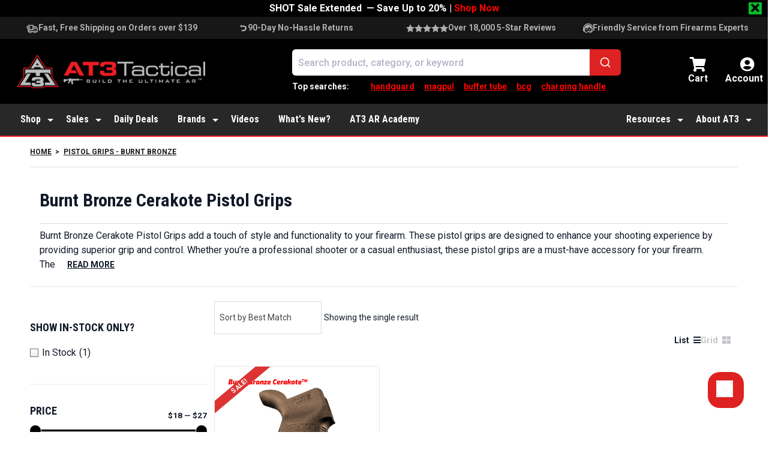

--- FILE ---
content_type: text/css
request_url: https://www.at3tactical.com/wp-content/cache/background-css/1/www.at3tactical.com/wp-content/plugins/facetwp/assets/css/front.css?ver=4.3.1&wpr_t=1768998655
body_size: 1465
content:
.facetwp-facet {
    margin-bottom: 40px;
}

.facetwp-facet.is-loading {
    opacity: 0.6;
    /** prevent clicks during refresh **/
    pointer-events: none;
}

.facetwp-overlay {
    position: absolute;
}

.facetwp-pager-label {
    display: inline-block;
    margin-right: 12px;
}

.facetwp-page {
    display: inline-block;
    padding: 0px 4px;
    margin-right: 6px;
    cursor: pointer;
}

.facetwp-page.dots {
    cursor: default;
}

.facetwp-page.active {
    font-weight: bold;
    cursor: default;
}

/* Checkboxes */

.facetwp-type-checkboxes .facetwp-depth {
    display: none;
}

.facetwp-type-checkboxes .facetwp-depth.visible {
    display: inherit;
}

.facetwp-checkbox {
    background: var(--wpr-bg-5b3fd3ea-5cc0-4513-83df-821fe41dd93b) 0 50% no-repeat;
    background-size: 14px 14px;
    margin-bottom: 4px;
    padding-left: 20px;
    cursor: pointer;
}

.facetwp-checkbox.checked {
    background-image: var(--wpr-bg-d9a7217e-8cdf-4952-b388-e5cf12750251);
}

.facetwp-checkbox.disabled,
.facetwp-radio.disabled {
    opacity: 0.4;
    cursor: default;
}

.facetwp-checkbox .facetwp-expand {
    float: right;
}

.facetwp-display-value {
    padding-right: 5px;
}

/* Radio */

.facetwp-radio {
    background: var(--wpr-bg-65763f12-a3a3-4483-ae3c-fc4317ca9a80) 0 50% no-repeat;
    background-size: 14px 14px;
    margin-bottom: 4px;
    padding-left: 20px;
    cursor: pointer;
}

.facetwp-radio.checked {
    background-image: var(--wpr-bg-c7c770f1-45f6-457b-aa7c-5aeb2f470bf0);
}

/* fSelect */

.facetwp-type-fselect.is-loading {
    opacity: 1; /* prevent stack order issues */
}

.facetwp-type-fselect.is-loading .fs-label-wrap,
.facetwp-type-fselect.is-loading .fs-search,
.facetwp-type-fselect.is-loading .fs-no-results,
.facetwp-type-fselect.is-loading .fs-options {
    opacity: 0.6;
}

.facetwp-type-fselect.is-loading .fs-option {
    cursor: wait;
}

.facetwp-type-fselect .fs-wrap.fs-disabled .fs-option {
    opacity: 0.4;
    cursor: wait;
}

.facetwp-type-fselect .fs-option .fs-option-label {
    white-space: nowrap;
}

.facetwp-type-fselect .fs-option.d1 .fs-option-label {
    padding-left: 20px;
}

.facetwp-type-fselect .fs-option.d2 .fs-option-label {
    padding-left: 40px;
}

.facetwp-type-fselect .fs-option.d3 .fs-option-label {
    padding-left: 60px;
}

/* Hierarchy */

.facetwp-depth {
    margin-left: 12px;
}

.facetwp-link {
    cursor: pointer;
}

.facetwp-link.checked {
    font-weight: bold;
    cursor: default;
}

.facetwp-toggle {
    cursor: pointer;
}

.facetwp-hidden {
    display: none;
}

/* Slider */

.facetwp-slider-wrap {
    padding-bottom: 15px;
}

.facetwp-slider-reset {
    border: 1px solid #d9d9d9;
    border-radius: 3px;
    background: #fff;
    box-shadow: inset 0 0 1px #fff, inset 0 1px 7px #ebebeb, 0 3px 6px -3px #bbb;
    padding: 4px 8px;
    cursor: pointer;
}

.facetwp-slider[data-disabled="true"] {
    opacity: 0.6;
    cursor: not-allowed;
}

.facetwp-slider[data-disabled="true"] .noUi-handle {
    cursor: not-allowed;
}

/* Search */

.facetwp-input-wrap {
    display: inline-block;
    position: relative;
}

.facetwp-facet input.facetwp-search,
.facetwp-facet input.facetwp-location {
    margin: 0;
    padding-right: 30px;
    min-width: 240px;
}

.facetwp-icon {
    right: 0;
    height: 100%;
    line-height: 1;
    position: absolute;
    cursor: pointer;
    opacity: 0.5;
}

.facetwp-icon:before {
    display: inline-block;
    content: '';
    width: 30px;
    height: 100%;
    background: var(--wpr-bg-5bd22566-e490-4ab9-a745-e6d00a213d8e) no-repeat;
    background-position: 5px 50%;
    background-size: 20px 20px;
}

/* Proximity */

.location-results {
    position: absolute;
    background: #fff;
    border-left: 1px solid #ddd;
    border-right: 1px solid #ddd;
    overflow: hidden;
    width: 100%;
}

.location-result {
    font-size: 11px;
    border-bottom: 1px solid #ddd;
    padding: 5px;
    cursor: pointer;
    overflow: hidden;
    text-overflow: ellipsis;
    white-space: nowrap;
    color: #888;
}

.location-result:hover {
    background-color: #f8f8f8;
}

.location-result.active {
    background-color: #EBF2FE;
}

.location-result .result-main {
    font-size: 13px;
    color: #222;
}

.facetwp-icon.locate-me:before {
    background-image: var(--wpr-bg-14b99148-f033-4e30-bd09-7db841a67675);
}

.facetwp-icon.f-reset:before {
    background-image: var(--wpr-bg-ec51b569-4fa7-4a6f-b834-626e9e2b1b5c);
}

.facetwp-icon.f-loading:before {
    background-image: var(--wpr-bg-f1ea786d-deb2-49ec-8ad6-f1e35bf6c03f);
    animation: spin 700ms infinite linear;
}

.location-attribution {
    border-bottom: 1px solid #ddd;
    padding: 5px;
}

.powered-by-google {
    height: 15px;
    background: var(--wpr-bg-c55405db-bd8a-4d52-aff6-a0375e244521) top right no-repeat;
    background-size: auto 15px;
}

/* Rating */

.facetwp-stars {
    display: inline-block;
    line-height: 1;
    padding-right: 4px;
    user-select: none;
    unicode-bidi: bidi-override;
    direction: rtl;
}

.facetwp-star {
    cursor: pointer;
    font-size: 20px;
    color: #ccc;
}

.facetwp-star:not(.disabled):hover,
.facetwp-star:not(.disabled):hover ~ .facetwp-star,
.facetwp-star.selected,
.facetwp-star.selected ~ .facetwp-star {
    color: #000;
}

.facetwp-star.selected:hover,
.facetwp-star.selected:hover ~ .facetwp-star {
    color: red;
}

.facetwp-star.disabled,
.facetwp-star.disabled:hover {
    cursor: auto;
    color: #eeeeee;
}

/* Date Range */
.facetwp-date.disabled,
.facetwp-date.disabled::placeholder {
    color: #b4b4b4;
    opacity: 1;
}

/* Listing Builder */

.fwpl-btn {
    text-decoration: none;
}

/* CSS animations */

@keyframes spin {
    from {
        transform: rotate(0deg);
    }
    to {
        transform: rotate(360deg);
    }
}

/* Selections shortcode */

.facetwp-selections li {
    display: inline-block;
    line-height: 1;
}

.facetwp-selections .facetwp-selection-value {
    display: inline-block;
    margin-right: 10px;
    cursor: pointer;

    padding-right: 16px;
    background-image: var(--wpr-bg-84856efe-e3b5-4841-8b19-fcea93388bf1);
    background-size: 12px 12px;
    background-repeat: no-repeat;
    background-position: right center;
}

/* Layout builder */

@media (max-width: 480px) {
    body .facetwp-template .fwpl-layout,
    body .facetwp-template-static .fwpl-layout {
        grid-template-columns: 1fr;
    }
}


--- FILE ---
content_type: application/javascript
request_url: https://www.at3tactical.com/wp-content/themes/at3tactical_tail/js/app.js?ver=1.6.2
body_size: 17142
content:
(()=>{var e,t={4:()=>{document.addEventListener("DOMContentLoaded",(function(){var e=document.getElementById("review-slider");if(e){var t=new Swiper(e,{loop:!0,autoHeight:!1,lazy:!1,slidesPerView:1,slidesPerGroup:1,pagination:{el:".swiper-pagination",type:"bullets",clickable:!0,bulletElement:"span"}});document.querySelector("#review-swipers-button-prev").addEventListener("click",(function(){t.slidePrev()})),document.querySelector("#review-swipers-button-next").addEventListener("click",(function(){t.slideNext()}))}}))},9:()=>{function e(e,n){return function(e){if(Array.isArray(e))return e}(e)||function(e,t){var n=null==e?null:"undefined"!=typeof Symbol&&e[Symbol.iterator]||e["@@iterator"];if(null!=n){var o,a,i,r,c=[],s=!0,d=!1;try{if(i=(n=n.call(e)).next,0===t){if(Object(n)!==n)return;s=!1}else for(;!(s=(o=i.call(n)).done)&&(c.push(o.value),c.length!==t);s=!0);}catch(e){d=!0,a=e}finally{try{if(!s&&null!=n.return&&(r=n.return(),Object(r)!==r))return}finally{if(d)throw a}}return c}}(e,n)||t(e,n)||function(){throw new TypeError("Invalid attempt to destructure non-iterable instance.\nIn order to be iterable, non-array objects must have a [Symbol.iterator]() method.")}()}function t(e,t){if(e){if("string"==typeof e)return n(e,t);var o={}.toString.call(e).slice(8,-1);return"Object"===o&&e.constructor&&(o=e.constructor.name),"Map"===o||"Set"===o?Array.from(e):"Arguments"===o||/^(?:Ui|I)nt(?:8|16|32)(?:Clamped)?Array$/.test(o)?n(e,t):void 0}}function n(e,t){(null==t||t>e.length)&&(t=e.length);for(var n=0,o=Array(t);n<t;n++)o[n]=e[n];return o}document.addEventListener("DOMContentLoaded",(function(){var n=jQuery("#product_id"),o=jQuery("#variation_id"),a=jQuery("form.variations_form.cart").data("product_variations"),i=jQuery(".lslide"),r=jQuery("#variable-upc-npm"),c=jQuery("#variable-daily-deal"),s=jQuery("#product-spec-attributes"),d=jQuery("#out-of-stock-icon"),l=jQuery("#variation-alert-limit-qty-message"),u=jQuery("#variation-alert-limit-qty-reached-message"),m=jQuery("#variable-add-to-cart-button"),p=jQuery("#variable-preloader"),f=!0,v=!1,h=!1;if(o){var g,w=function(e,n){var o="undefined"!=typeof Symbol&&e[Symbol.iterator]||e["@@iterator"];if(!o){if(Array.isArray(e)||(o=t(e))||n&&e&&"number"==typeof e.length){o&&(e=o);var a=0,i=function(){};return{s:i,n:function(){return a>=e.length?{done:!0}:{done:!1,value:e[a++]}},e:function(e){throw e},f:i}}throw new TypeError("Invalid attempt to iterate non-iterable instance.\nIn order to be iterable, non-array objects must have a [Symbol.iterator]() method.")}var r,c=!0,s=!1;return{s:function(){o=o.call(e)},n:function(){var e=o.next();return c=e.done,e},e:function(e){s=!0,r=e},f:function(){try{c||null==o.return||o.return()}finally{if(s)throw r}}}}(new URLSearchParams(window.location.search));try{for(w.s();!(g=w.n()).done;){var y=e(g.value,2),_=y[0],b=y[1];if(_.startsWith("attribute_")){console.log("Found attribute in URL:",_,"=",b),h=!0;break}}}catch(e){w.e(e)}finally{w.f()}jQuery("form.variations_form select").on("mousedown keydown",(function(e){"mousedown"!==e.type&&("keydown"!==e.type||"ArrowUp"!==e.key&&"ArrowDown"!==e.key&&"Enter"!==e.key&&" "!==e.key)||(console.log("User interaction detected on dropdown:",this,"event:",e.type),v=!0)})),o.on("change",(function(e){if(""!==o.val()&&o.val()>0){var t=jQuery("#click-to-show-"+o.val()),g=jQuery("#single-product-price-"+o.val()),w=g.data("hide"),y=v,_=f,b=y||h&&_;console.log("Variation change detected:",{is_user_interaction:y,is_first_change:_,url_has_attributes:h,should_switch_image:b,user_triggered_change:v,event_type:e.type,target:e.target}),v=!1,f?f=!1:p.show(),t.hide(),g.show(),d.hide(),w&&(t.show(),g.hide());var L=new FormData;L.append("action","get_variation_info"),L.append("product_id",n.val()),L.append("variation_id",o.val()),l.hide(),u.hide(),m.prop("disabled",!1),fetch(myAjax.ajaxurl,{method:"POST",body:L}).then((function(e){return e.json()})).then((function(e){if(e.success){var t,n,o="SKU: "+e.data.sku;if(null!==(t=e.metadata)&&void 0!==t&&t.gtin12&&(o+="&nbsp;&nbsp;|&nbsp; UPC: "+e.data.metadata.gtin12),null!==(n=e.data.metadata)&&void 0!==n&&n.gtin13&&(o+="&nbsp;&nbsp;|&nbsp; EAN: "+e.data.metadata.gtin13),e.data.is_in_stock||d.show(),r.html(o),c){var a="";e.data.daily_deal&&(a='<h4 class="text-3xl text-brand-red-3 font-extrabold leading-none mb-0">DEAL OF THE DAY</h4>',e.data.daily_deal.coupon?a+='<h5 class="text-xl text-brand-red-3 font-extrabold leading-none mb-0">use code '.concat(e.data.daily_deal.coupon," to save ").concat(e.data.daily_deal.discount," at checkout</h5>"):a+='<h5 class="text-xl text-brand-red-3 font-extrabold leading-none mb-0">Save '.concat(e.data.daily_deal.discount," No Coupon Needed.</h5>")),c.html(a)}if(s.html(e.data.attributes_table),e.data.limit_qty>0){var i='<p class="font-bold text-xs leading-[14px] text-brand-black opacity-50 m-0 w-full">\n\t\t\t\t\t\t\t\tLimit <?php echo esc_html( '.concat(e.data.limit_qty," ); ?> per household. Quantities exceeding ").concat(e.data.limit_qty," will not allow checkout.\n\t\t\t\t\t\t\t</p>");l.show().html(i),e.data.variation_qty>=1&&(i="",e.data.variation_qty===e.data.limit_qty&&(i='<div class="font-bold text-xs leading-[14px] text-brand-red-3 w-full m-0 bg-[#ffd6d7] rounded-[2px] p-[5px] mt-[14px] mb-[7px]">\n\t\t\t\t\t\t\t\t\t\t<p>You have reached the maximum order quantity for this product.</p>\n\t\t\t\t\t\t\t\t\t</div>'),e.data.variation_qty>e.data.limit_qty&&(i='<div class="font-bold text-xs leading-[14px] text-brand-red-3 w-full m-0 bg-[#ffd6d7] rounded-[2px] p-[5px] mt-[14px] mb-[7px]">\n\t\t\t\t\t\t\t\t\t\t<p>Order Limit Exceeded. We\'re sorry, this product has a maximum order limit of '.concat(e.data.limit_qty,".</p>\n\t\t\t\t\t\t\t\t\t</div>")),u.show().html(i),e.data.variation_qty>=e.data.limit_qty&&m.prop("disabled",!0))}}})).catch((function(e){return console.error(e)})).then((function(){if(console.log("About to check image switching:",{should_switch_image:b,is_user_interaction:y,url_has_attributes:h,is_first_change:_}),b){console.log("Switching images for:",y?"user interaction":"URL attributes");var e=!1;a.forEach((function(t){o.val()==t.variation_id&&i.each((function(n,o){(jQuery(o).data("src")==t.image.url||function(e,t){var n=document.createElement("a"),o=document.createElement("a");n.href=e,o.href=t;var a=n.pathname,i=o.pathname;return a===i}(jQuery(o).data("src"),t.image.url))&&(e=!0,console.log("Found matching image, switching to slide:",n),go_to_product_gallery_slide(n))}))})),e||(console.log("No matching image found, switching to slide 0"),go_to_product_gallery_slide(0))}else console.log("Skipping image switch - not user interaction");p.hide()}))}}))}}))},42:()=>{document.addEventListener("DOMContentLoaded",(function(){"undefined"!=typeof myAjax&&"undefined"!=typeof AT3ottertext&&AT3ottertext.order_id&&AT3ottertext.nonce&&jQuery.ajax({url:myAjax.ajaxurl,type:"POST",data:{action:"at3_ottertext_integration",nonce:AT3ottertext.nonce,order_id:AT3ottertext.order_id},success:function(e){e.success||console.error("OtterText integration failed:",e.data)},error:function(e,t,n){console.error("AJAX request failed:",n)}})}))},100:()=>{document.addEventListener("DOMContentLoaded",(function(){var e=document.getElementById("countdown");if(e){var t=function(e,t){var n=e.querySelector(".top"),o=parseInt(n.textContent);if(t!==o){var a=e.querySelector(".bottom"),i=document.createElement("div");i.classList.add("top-flip");var r=document.createElement("div");r.classList.add("bottom-flip"),n.textContent=o,a.textContent=o,i.textContent=o,r.textContent=t,i.addEventListener("animationstart",(function(e){n.textContent=t})),i.addEventListener("animationend",(function(e){i.remove()})),r.addEventListener("animationend",(function(e){a.textContent=t,r.remove()})),e.append(i,r)}},n=new Date(Number(e.getAttribute("data-todate"))),o=new Date(Number(e.getAttribute("data-currentdate")));if(isNaN(n.getTime())||isNaN(o.getTime()))return void console.log("Error in countdown dates");e.innerHTML='\n\t\t\t<div class="countdown-container-segment">\n\t\t\t\t<div class="countdown-segment">\n\t\t\t\t\t<div class="countdown-flip-card " data-days-tens>\n\t\t\t\t\t\t<div class="top">0</div>\n\t\t\t\t\t\t<div class="bottom">0</div>\n\t\t\t\t\t</div>\n\t\t\t\t\t<div class="countdown-flip-card " data-days-ones>\n\t\t\t\t\t\t<div class="top">0</div>\n\t\t\t\t\t\t<div class="bottom">0</div>\n\t\t\t\t\t</div>\n\t\t\t\t</div>\n\t\t\t\t<div class="countdown-segment-title">Days</div>\n\t\t\t</div>\n\t\t\t<div class="countdown-container-segment">\n\t\t\t\t<div class="countdown-segment">\n\t\t\t\t\t<div class="countdown-flip-card " data-hours-tens>\n\t\t\t\t\t\t<div class="top">0</div>\n\t\t\t\t\t\t<div class="bottom">0</div>\n\t\t\t\t\t</div>\n\t\t\t\t\t<div class="countdown-flip-card " data-hours-ones>\n\t\t\t\t\t\t<div class="top">0</div>\n\t\t\t\t\t\t<div class="bottom">0</div>\n\t\t\t\t\t</div>\n\t\t\t\t</div>\n\t\t\t\t<div class="countdown-segment-title">Hours</div>\n\t\t\t</div>\n\t\t\t<div class="countdown-container-segment countdown-container-segment--time">\n\t\t\t\t<div class="countdown-segment">\n\t\t\t\t\t<div class="countdown-flip-card " data-minutes-tens>\n\t\t\t\t\t\t<div class="top">0</div>\n\t\t\t\t\t\t<div class="bottom">0</div>\n\t\t\t\t\t</div>\n\t\t\t\t\t<div class="countdown-flip-card " data-minutes-ones>\n\t\t\t\t\t\t<div class="top">0</div>\n\t\t\t\t\t\t<div class="bottom">0</div>\n\t\t\t\t\t</div>\n\t\t\t\t</div>\n\t\t\t\t<div class="countdown-segment-title">Minutes</div>\n\t\t\t</div>\n\t\t\t<div class="countdown-container-segment countdown-container-segment--time">\n\t\t\t\t<div class="countdown-segment">\n\t\t\t\t\t<div class="countdown-flip-card " data-seconds-tens>\n\t\t\t\t\t\t<div class="top">0</div>\n\t\t\t\t\t\t<div class="bottom">0</div>\n\t\t\t\t\t</div>\n\t\t\t\t\t<div class="countdown-flip-card " data-seconds-ones>\n\t\t\t\t\t\t<div class="top">0</div>\n\t\t\t\t\t\t<div class="bottom">0</div>\n\t\t\t\t\t</div>\n\t\t\t\t</div>\n\t\t\t\t<div class="countdown-segment-title">Seconds</div>\n\t\t\t</div>\n\t\t',setInterval((function(){o.setSeconds(o.getSeconds()+1)}),1e3),setInterval((function(){!function(e){if(e<=0)t(document.querySelector("[data-days-tens]"),0),t(document.querySelector("[data-days-ones]"),0),t(document.querySelector("[data-hours-tens]"),0),t(document.querySelector("[data-hours-ones]"),0),t(document.querySelector("[data-minutes-tens]"),0),t(document.querySelector("[data-minutes-ones]"),0),t(document.querySelector("[data-seconds-tens]"),0),t(document.querySelector("[data-seconds-ones]"),0);else{var n=e%60,o=Math.floor(e/60)%60,a=Math.floor(e/3600)%24,i=Math.floor(e/86400);t(document.querySelector("[data-days-tens]"),Math.floor(i/10)),t(document.querySelector("[data-days-ones]"),i%10),t(document.querySelector("[data-hours-tens]"),Math.floor(a/10)),t(document.querySelector("[data-hours-ones]"),a%10),t(document.querySelector("[data-minutes-tens]"),Math.floor(o/10)),t(document.querySelector("[data-minutes-ones]"),o%10),t(document.querySelector("[data-seconds-tens]"),Math.floor(n/10)),t(document.querySelector("[data-seconds-ones]"),n%10)}}(Math.ceil((n-o)/1e3))}),250)}}))},121:()=>{document.addEventListener("DOMContentLoaded",(function(){var e=document.getElementById("swiper-container-thanks");e&&new Swiper(e,{slidesPerView:2,slidesPerGroup:1,spaceBetween:10,loop:!0,pagination:{el:".swiper-pagination",clickable:!0},breakpoints:{900:{slidesPerView:3,spaceBetween:20},1024:{slidesPerView:4,spaceBetween:20},1200:{slidesPerView:4,spaceBetween:20}}})}))},153:()=>{document.addEventListener("DOMContentLoaded",(function(){var e=document.getElementById("purchased-together");e&&new Swiper(e,{slidesPerView:1,spaceBetween:20,slidesPerGroup:1,loop:!0,loopFillGroupWithBlank:!0,pagination:{el:".swiper-pagination",clickable:!0},navigation:{nextEl:".swiper-button-next",prevEl:".swiper-button-prev"},breakpoints:{640:{slidesPerView:2,spaceBetween:20},780:{slidesPerView:2,spaceBetween:40},1024:{slidesPerView:3,spaceBetween:30},1200:{slidesPerView:4,spaceBetween:50}}})}))},154:()=>{document.addEventListener("DOMContentLoaded",(function(){document.querySelectorAll(".header-message-close").forEach((function(e){e.addEventListener("click",(function(){var e=this.getAttribute("data-position"),t=document.getElementById("header-message-"+e),n="dont_show_message_"+e,o=new Date;o.setTime(o.getTime()+1728e5);var a="expires="+o.toUTCString();document.cookie=n+"=true;"+a+";path=/",t&&t.parentNode.removeChild(t)}))}))}))},156:()=>{window.screens={xs:320,sm:520,md:767,lg:920,xl:1100,"2xl":1198,"3xl":1280,"4xl":1400},window.check_window_size=function(){window.window_width=window.innerWidth,window.window_height=window.innerHeight},check_window_size(),window.addEventListener("resize",check_window_size),window.body_scroll=function(e){switch(e){case"add":document.body.classList.remove("no-scroll");break;case"remove":document.body.classList.add("no-scroll")}},document.addEventListener("DOMContentLoaded",(function(){var e;(document.querySelectorAll(".site-main iframe, .modal__content iframe").forEach((function(e){var t=document.createElement("div");t.classList.add("fluid-width-video-wrapper"),e.parentNode.insertBefore(t,e),t.appendChild(e)})),document.querySelectorAll("a").forEach((function(e){e.addEventListener("click",(function(e){if(this.hash){if(!["","#mobile-navigation","#category-product-grid","#","#h-previous-giveaways-amp-winners"].includes(this.hash)&&document.querySelector(this.hash)){e.preventDefault();var t=30;$("html, body")&&(t=75),$("html, body").animate({scrollTop:$(this.hash).offset().top-t},600,(function(){var t=e.target.getAttribute("tabid");null!==t&&(document.getElementById(t).checked=!0)}))}}}))})),e=new URL(window.location.href).searchParams.get("queryID"))&&((e=new URL(window.location.href).searchParams.get("queryID"))?sessionStorage.setItem("queryID",e):sessionStorage.setItem("queryID",""))})),document.addEventListener("DOMContentLoaded",(function(){document.getElementById("filterAllBrands")&&document.getElementById("filterAllBrands").addEventListener("input",(function(e){var t=document.getElementById("filterAllBrands").value.toLowerCase();document.querySelectorAll(".all_brands_links").forEach((function(e){""!==t&&e.textContent.toLowerCase().includes(t)?(e.classList.add("founded"),e.classList.remove("!hidden")):(e.classList.remove("founded"),e.classList.add("!hidden")),""===t&&(e.classList.remove("founded"),e.classList.remove("!hidden"))}))}))}))},164:()=>{document.addEventListener("DOMContentLoaded",(function(){var e=document.getElementById("cart-addons");e&&new Swiper(e,{slidesPerView:1,spaceBetween:20,slidesPerGroup:1,loop:!0,loopFillGroupWithBlank:!0,pagination:{el:".swiper-pagination",clickable:!0},navigation:{nextEl:".swiper-button-next",prevEl:".swiper-button-prev"},breakpoints:{640:{slidesPerView:2,spaceBetween:20},780:{slidesPerView:2,spaceBetween:40},1024:{slidesPerView:3,spaceBetween:30},1200:{slidesPerView:4,spaceBetween:50}}})}))},167:()=>{document.addEventListener("DOMContentLoaded",(function(){var e=document.getElementById("category-graphical-navigation");if(e){var t=new Swiper(e,{slidesPerView:1.5,slidesPerGroup:1,speed:300,loop:!1,spaceBetween:20,pagination:!1,navigation:{nextEl:".swiper-button-next",prevEl:".swiper-button-prev"},breakpoints:{1200:{slidesPerView:6,slidesPerGroup:1,spaceBetween:20},768:{slidesPerView:3.5,slidesPerGroup:1,spaceBetween:10},480:{slidesPerView:2.5,slidesPerGroup:1,spaceBetween:10}},on:{init:function(){setTimeout((function(){n(t)}),200)}}});t.on("resize",(function(){setTimeout((function(){n(t)}),200)}));var n=function(){var e=document.getElementById("category-graphical-navigation-container"),t="swiper-wrapper__center",n="swiper-button-disabled",o=e.getElementsByClassName("swiper-wrapper")[0];e.getElementsByClassName("swiper-button-prev")[0].classList.contains(n)&&e.getElementsByClassName("swiper-button-next")[0].classList.contains(n)?o.classList.add(t):o.classList.remove(t)}}}))},171:()=>{document.addEventListener("DOMContentLoaded",(function(){var e=document.querySelector("#product-addons");if(e){var t=e.querySelectorAll("h4, .attachment-thumbnail"),n=document.querySelector("#addon-modal-title"),o=document.querySelector("#addon-modal-rating"),a=document.querySelector("#addon-modal-image"),i=document.querySelector("#addon-modal-info"),r=document.querySelector("#addon-modal-description"),c=document.querySelector("#addon-modal-permalink"),s=document.querySelector("#addon-modal-add-to-cart"),d=document.querySelector("#addon-modal-regular-price"),l=document.querySelector("#addon-modal-sale-price"),u=document.querySelector("#addon-modal .modal-addon");t.forEach((function(e){e.addEventListener("click",(function(){var e=this.getAttribute("data-product-id");if(n.textContent="",o.textContent="",a.textContent="",i.textContent="",r.textContent="",c.style.display="none",s.style.display="none",d.textContent="",l.textContent="",l.style.display="block",e){u.classList.add("modal-addon--loading"),dialog("addon-modal","show","modal");var t=new FormData;t.append("action","get_addon_product_info"),t.append("product_id",e),fetch(myAjax.ajaxurl,{method:"POST",body:t}).then((function(e){return e.json()})).then((function(e){e.success?(n.textContent=e.data.title,o.innerHTML=e.data.rating,a.innerHTML=e.data.image,i.innerHTML=e.data.info,r.innerHTML=e.data.description,c.setAttribute("href",e.data.permalink),c.style.display="block",s.setAttribute("href",e.data.add_to_cart),s.style.display="block",e.data.promotion?(d.innerHTML=e.data.regular_price,d.classList.add("modal-addon__regular-price--promotion"),l.innerHTML=e.data.sale_price,l.style.display="block"):(d.innerHTML=e.data.regular_price,d.classList.remove("modal-addon__regular-price--promotion"),l.innerHTML=e.data.sale_price,l.style.display="none")):dialog("addon-modal","close","modal")})).catch((function(e){dialog("addon-modal","close","modal")})).finally((function(){u.classList.remove("modal-addon--loading")}))}}))})),jQuery(document).on("click",".product-addons__title",(function(e){jQuery(".product-addons__content").toggle()}))}}))},196:()=>{document.addEventListener("DOMContentLoaded",(function(){var e=document.querySelectorAll(".swiper-containers.shortcode-slider");e&&e.forEach((function(e){new Swiper(e,{loop:!0,preloadImages:!1,lazy:!1,slidesPerView:1,slidesPerGroup:1,pagination:{el:".swiper-pagination",clickable:!0},navigation:{nextEl:".swiper-button-next",prevEl:".swiper-button-prev"}})}))}))},197:()=>{document.addEventListener("DOMContentLoaded",(function(){var e=document.getElementById("brother-container");e&&new Swiper(e,{slidesPerView:1.5,slidesPerGroup:1,speed:300,loop:!1,spaceBetween:20,pagination:{el:".swiper-pagination",type:"bullets"},breakpoints:{1200:{slidesPerView:6,slidesPerGroup:1,spaceBetween:20},768:{slidesPerView:5,slidesPerGroup:1,spaceBetween:10},480:{slidesPerView:3,slidesPerGroup:1,spaceBetween:10}}})}))},243:()=>{document.addEventListener("DOMContentLoaded",(function(){if(document.getElementById("count-down")&&document.getElementById("current_time")&&document.getElementById("time_remain")){var e=1e3*document.getElementById("time_remain").value+6e4,t=0;setInterval((function(){t++;var n=(new Date).getTime();n=1e3*parseInt(document.getElementById("current_time").value)+1e3*t;var o=e-n,a=Math.floor(o/864e5),i=Math.floor(o%864e5/36e5),r=Math.floor(o%36e5/6e4),c=Math.floor(o%6e4/1e3),s=1===a?" day ":" days ",d=a>0?"<div class='countdown'>".concat(a).concat(s,"</div>"):"";document.getElementById("count-down").innerHTML=o>0?d+"<div class='countdown'>"+(i<10?"0":"")+i+":"+(r<10?"0":"")+r+":"+(c<10?"0":"")+c+" </div>":""}),1e3)}}))},253:()=>{document.addEventListener("DOMContentLoaded",(function(){var e=document.getElementById("cart-recommendations");e&&new Swiper(e,{preloadImages:!1,lazy:!0,autoHeight:!1,loop:!0,slidesPerView:1,slidesPerGroup:1,spaceBetween:30,navigation:!1,pagination:{el:".swiper-pagination",type:"bullets",clickable:!0,bulletElement:"span"}})}))},257:()=>{document.addEventListener("DOMContentLoaded",(function(){var e=document.getElementById("add-to-cart-message");e&&new Swiper(e,{slidesPerView:1,spaceBetween:0,slidesPerGroup:1,loop:!0,loopFillGroupWithBlank:!0,navigation:{nextEl:".swiper-button-next",prevEl:".swiper-button-prev"},breakpoints:{768:{slidesPerView:2,spaceBetween:20},1100:{slidesPerView:3,spaceBetween:20}}})}))},276:()=>{var e="";if(null!==document.querySelector("meta[property='product:retailer_item_id']")){e=document.querySelector("meta[property='product:retailer_item_id']").getAttribute("content");var t=!0,n="",o="",a=jQuery(".product_title.entry-title").html();jQuery("#signupMailingList").on("change",(function(){t=this.checked})),jQuery(document).on("keyup",'input[name="wcwl_email"]',(function(){n=jQuery(this).val()})),jQuery(document).ajaxSuccess((function(i,r,c){if(r.hasOwnProperty("responseJSON"))if(r.responseJSON.hasOwnProperty("success")){if(jQuery(".at3_signup").hide(),!0===r.responseJSON.success&&(o=jQuery("#signupMailingList").data("productid"),r.responseJSON.data&&r.responseJSON.data.html&&r.responseJSON.data.html.includes("have been added to the waitlist for this product"))){0;var s={productID:o,email:n,productTitle:a,sku:e,signupForAt3MailingList:t,subscribedToWaitlist:!0,action:"at3_waitlist"};jQuery.ajax({method:"POST",url:myAjax.ajaxurl,data:s}).done((function(e){}))}}else jQuery(".at3_signup").hide()}))}},296:()=>{document.addEventListener("DOMContentLoaded",(function(){var e=document.querySelectorAll(".subcategories");e&&e.forEach((function(e){e.addEventListener("click",(function(){e.classList.contains("open")?(e.classList.add("close"),e.classList.remove("open")):(e.classList.remove("close"),e.classList.add("open"))}))}))}))},298:()=>{function e(e,n){return function(e){if(Array.isArray(e))return e}(e)||function(e,t){var n=null==e?null:"undefined"!=typeof Symbol&&e[Symbol.iterator]||e["@@iterator"];if(null!=n){var o,a,i,r,c=[],s=!0,d=!1;try{if(i=(n=n.call(e)).next,0===t){if(Object(n)!==n)return;s=!1}else for(;!(s=(o=i.call(n)).done)&&(c.push(o.value),c.length!==t);s=!0);}catch(e){d=!0,a=e}finally{try{if(!s&&null!=n.return&&(r=n.return(),Object(r)!==r))return}finally{if(d)throw a}}return c}}(e,n)||function(e,n){if(e){if("string"==typeof e)return t(e,n);var o={}.toString.call(e).slice(8,-1);return"Object"===o&&e.constructor&&(o=e.constructor.name),"Map"===o||"Set"===o?Array.from(e):"Arguments"===o||/^(?:Ui|I)nt(?:8|16|32)(?:Clamped)?Array$/.test(o)?t(e,n):void 0}}(e,n)||function(){throw new TypeError("Invalid attempt to destructure non-iterable instance.\nIn order to be iterable, non-array objects must have a [Symbol.iterator]() method.")}()}function t(e,t){(null==t||t>e.length)&&(t=e.length);for(var n=0,o=Array(t);n<t;n++)o[n]=e[n];return o}document.addEventListener("DOMContentLoaded",(function(){var t=function(t,n){document.querySelector(".woocommerce-notices-wrapper").innerHTML="",preloader("show");var o=!0,a=new FormData;a.append("action","update_cart"),a.append("cart_item_key",t),a.append("quantity",n),fetch(woocommerce_params.ajax_url,{method:"POST",credentials:"same-origin",body:a}).then((function(e){return e.json()})).then((function(t){if(t.cart_hash){o=!0;for(var n=0,a=Object.entries(t.fragments);n<a.length;n++){var i=e(a[n],2),r=i[0],c=i[1];document.querySelector(r).innerHTML=c}document.querySelector(".woocommerce-notices-wrapper").innerHTML='<div class="woocommerce-message text-brand-black font-Quantico text-center text-lg" role="alert">Cart updated.</div>'}else o=!1,location.reload()})).catch((function(e){return console.error(e)})).finally((function(){o&&preloader("close")}))};document.body.addEventListener("click",(function(e){if(e.target.classList.contains("plus")||e.target.classList.contains("minus")){if(document.body.classList.contains("woocommerce-cart")){var n=e.target.closest(".quantity").querySelector(".qty"),o=n.name.match(/cart\[(.*)\]\[qty\]/)[1],a=parseFloat(n.value),i=parseInt(n.getAttribute("max"));e.target.classList.contains("plus")?a+=1:a-=1,a>i&&(a=i),n.value=a,t(o,a)}if(document.body.classList.contains("woocommerce-wishlist")){var r=e.target.closest(".product-quantity").querySelector(".qty"),c=e.target.closest(".yith-wcwl-product-row").querySelector(".add-to-cart-wishlist"),s=parseFloat(r.value),d=parseInt(r.getAttribute("min")),l=parseInt(r.getAttribute("max"));e.target.classList.contains("plus")?s+=1:s-=1,s>l&&(s=l),s<d&&(s=d),r.value=s,c.setAttribute("data-quantity",s),setTimeout((function(){document.querySelector('input[name="update_wishlist"]').click()}),500)}}})),document.body.addEventListener("keyup",(function(e){if(e.target.classList.contains("qty")&&document.body.classList.contains("woocommerce-cart")){var n,o=e.target,a=parseInt(o.getAttribute("max"));clearTimeout(n),n=setTimeout((function(){var e=o.name.match(/cart\[(.*)\]\[qty\]/)[1],n=parseFloat(o.value);n>a&&(n=a,o.value=a),t(e,n)}),1e3)}}))}))},317:()=>{document.addEventListener("DOMContentLoaded",(function(){var e=document.getElementById("products-also-viewed");e&&new Swiper(e,{slidesPerView:1,spaceBetween:20,slidesPerGroup:1,loop:!0,loopFillGroupWithBlank:!0,pagination:{el:".swiper-pagination",clickable:!0},navigation:{nextEl:".swiper-button-next",prevEl:".swiper-button-prev"},breakpoints:{640:{slidesPerView:2,spaceBetween:20},780:{slidesPerView:2,spaceBetween:40},1024:{slidesPerView:3,spaceBetween:30},1200:{slidesPerView:4,spaceBetween:50}}})}))},347:()=>{document.addEventListener("DOMContentLoaded",(function(){var e=document.querySelectorAll("dialog"),t=document.querySelectorAll(".preloader"),n=document.querySelector("#main-navigation"),o=document.querySelectorAll(".show-modal"),a=document.querySelectorAll(".show-dialog"),i=document.querySelectorAll(".close-modal"),r=document.querySelectorAll(".close-dialog"),c=document.querySelectorAll(".toggle-modal"),s=document.querySelectorAll(".toggle-dialog"),d=document.querySelectorAll(".modal--close-outside"),l=document.querySelectorAll(".dialog--close-outside");window.dialog=function(e){var t=arguments.length>1&&void 0!==arguments[1]?arguments[1]:"toggle",o=arguments.length>2&&void 0!==arguments[2]?arguments[2]:"modal",a=!(arguments.length>3&&void 0!==arguments[3])||arguments[3],i=!(arguments.length>4&&void 0!==arguments[4])||arguments[4],r=!(arguments.length>5&&void 0!==arguments[5])||arguments[5],c=document.querySelector("#"+e);switch(t){case"show":a&&window.close_all_dialogs(),i&&n&&navigation("close"),r&&body_scroll("remove"),"modal"===o?c.showModal():c.show();break;case"close":("modal"===o||r)&&body_scroll("add"),c.close();break;case"toggle":c.open?window.dialog(e,"close"):window.dialog(e,"show",o,a,i,r)}},window.preloader=function(){"show"===(arguments.length>0&&void 0!==arguments[0]?arguments[0]:"show")?dialog("at3_preloader","show","modal"):dialog("at3_preloader","close","modal")},window.close_all_dialogs=function(){e.forEach((function(e){e.open&&e.close()}))},d&&d.forEach((function(e){e.addEventListener("click",(function(t){var n=e.getBoundingClientRect();(t.clientX<n.left||t.clientX>n.right||t.clientY<n.top||t.clientY>n.bottom)&&dialog(e.id,"close")}))})),document.addEventListener("click",(function(e){l.forEach((function(t){var n=document.querySelector('[data-dialog="'.concat(t.id,'"]'));t.contains(e.target)||n&&n.contains(e.target)||dialog(t.id,"close","dialog")}))})),l&&l.forEach((function(e){e.addEventListener("click",(function(e){e.stopPropagation()}))})),t&&t.forEach((function(e){e.addEventListener("click",(function(e){preloader()}))})),o&&o.forEach((function(e){e.addEventListener("click",(function(t){t.preventDefault();var n=e.getAttribute("data-modal");dialog(n,"show","modal")}))})),a&&a.forEach((function(e){e.addEventListener("click",(function(t){t.preventDefault();var n=e.getAttribute("data-dialog"),o=e.getAttribute("data-close-dialogs"),a=e.getAttribute("data-close-navigation"),i=e.getAttribute("data-remove-scroll"),r=!1,c=!1,s=!1;o&&"true"==o&&(r=!0),a&&"true"==a&&(c=!0),i&&"true"==i&&(s=!0),"search-dialog"==n&&jQuery("#search-dialog .searchform__search")&&setTimeout((function(){jQuery("#search-dialog .searchform__search").focus()}),100),dialog(n,"show","dialog",r,c,s)}))})),i&&i.forEach((function(e){e.addEventListener("click",(function(t){t.preventDefault();var n=e.getAttribute("data-modal");dialog(n,"close","modal")}))})),r&&r.forEach((function(e){e.addEventListener("click",(function(t){t.preventDefault();var n=e.getAttribute("data-dialog"),o=e.getAttribute("data-body-scroll"),a=!1;o&&"true"==o&&(a=!0),"search-dialog"==n&&jQuery("#search-dialog .searchform__search")&&(jQuery("#search-dialog .searchform__search").val(""),jQuery(".algolia-autocomplete").hide()),dialog(n,"close","dialog",!0,!0,a)}))})),c&&c.forEach((function(e){e.addEventListener("click",(function(t){t.preventDefault();var n=e.getAttribute("data-modal");dialog(n,"toggle","modal")}))})),s&&s.forEach((function(e){e.addEventListener("click",(function(t){t.preventDefault();var n=e.getAttribute("data-dialog"),o=e.getAttribute("data-close-dialogs"),a=e.getAttribute("data-close-navigation"),i=e.getAttribute("data-remove-scroll"),r=!1,c=!1,s=!1;o&&"true"==o&&(r=!0),a&&"true"==a&&(c=!0),i&&"true"==i&&(s=!0),dialog(n,"toggle","dialog",r,c,s)}))}))}))},463:()=>{document.addEventListener("DOMContentLoaded",(function(){var e=document.querySelector("body.page-id-34");e&&o();var t=document.querySelector("#beacon");t&&(t.addEventListener("mouseover",(function(e){o()})),t.addEventListener("touchstart",(function(e){o()}),{passive:!0}),t.addEventListener("click",(function(e){window.Beacon("open"),t.style.zIndex=1e3})));var n=document.getElementById("product-beacon");function o(){if(void 0===window.Beacon){var o=document.createElement("script");o.id="beacon",o.text='!function(e,t,n){function a(){var e=t.getElementsByTagName("script")[0],n=t.createElement("script");n.type="text/javascript",n.async=!0,n.src="https://beacon-v2.helpscout.net",e.parentNode.insertBefore(n,e)}if(e.Beacon=n=function(t,n,a){e.Beacon.readyQueue.push({method:t,options:n,data:a})},n.readyQueue=[],"complete"===t.readyState)return a();e.attachEvent?e.attachEvent("onload",a):e.addEventListener("load",a,!1)}(window,document,window.Beacon||function(){});',document.head.appendChild(o),window.Beacon("init","475e12df-d870-48ef-9efa-b94450a78424"),window.Beacon("config",{mode:"askFirst",enableFabAnimation:!1}),setTimeout((function(){t.style.display="none";var o=document.getElementById("open-beacon");!1===n&&Beacon("reset"),e&&(Beacon("open"),Beacon("reset")),o&&o.addEventListener("click",(function(){try{Beacon("open"),Beacon("reset"),Beacon("navigate","/ask/")}catch(e){console.log("try catch beacon")}}))}),1500)}}n&&(n.addEventListener("mouseover",(function(e){o()})),n.addEventListener("touchstart",(function(e){o()}),{passive:!0}),n.addEventListener("click",(function(e){e.preventDefault();try{document.querySelectorAll("#qa")[0].scrollIntoView({behavior:"smooth"})}catch(e){console.log(e)}})))}))},466:()=>{$=jQuery;var e=!1;function t(){try{var e=$(".order-total bdi").html();e=e.replace('<span class="woocommerce-Price-currencySymbol">$</span>',""),$.ajax({method:"POST",url:myAjax.ajaxurl,data:{billing_email:$("#billing_email").val(),order_total:e,action:"check_duplicate_order"}}).done((function(e){e?$("#duplicate").html("\n                <p>\n                We detect you already place a similar order a few minutes ago,\n                the order number is <b>#".concat(e.ID,"</b>.<br>\n                if you didn't get the confirmation email, please contact us at <b>support@at3tactical.com</b>\n                </p>\n                ")):$("#duplicate").html("")}))}catch(e){}}$(document).ready((function(){var e=document.querySelectorAll(".form_option_billing"),n=document.querySelectorAll(".form_option_shipping");e.forEach((function(e){e.setAttribute("type","button")})),n.forEach((function(e){e.setAttribute("type","button")})),$("#billing_email").length>0&&($("form.checkout #billing_state_field").on("change","select#billing_state",(function(){var e=$(this).val();"PR"==e?$("form.checkout #billing_state_field").append('<span class="description">Orders to Puerto Rico may take an extra 3 days to process before shipment</span>'):"GU"==e?$("form.checkout #billing_state_field").append('<span class="description">Orders to Guam may take an extra 3 days to process before shipment</span>'):$("form.checkout #billing_state_field .description").remove()})),$("form.checkout #shipping_state_field").on("change","select#shipping_state",(function(){var e=$(this).val();"PR"==e&&$("form.checkout #shipping_state_field").append('<span class="description">Orders to Puerto Rico may take an extra 3 days to process before shipment</span>'),"GU"==e?$("form.checkout #shipping_state_field").append('<span class="description">Orders to Guam may take an extra 3 days to process before shipment</span>'):$("form.checkout #shipping_state_field .description").remove()})),$("#billing_email")&&(setTimeout((function(){$("#billing_email").val().length>0&&t()}),3e3),setTimeout((function(){$("#billing_email").val().length>0&&t()}),3e4),$("#billing_email").on("focusout",(function(){t()})),$("#billing_postcode").on("focusout",(function(){t()})),$("#billing_address_1").on("focusout",(function(){t()}))));var o=$("#checkout_wrapper_create_account").html();$(document).on("click","#checkout_link_create_account",(function(e){e.preventDefault(),preloader("show");var t=$("#checkout_link_create_account").data("email"),n=$("#checkout_link_create_account").data("first_name"),a=$("#checkout_link_create_account").data("last_name");$("#checkout_wrapper_create_account").html(o),$.ajax({method:"POST",url:myAjax.ajaxurl,data:{email:t,first_name:n,last_name:a,action:"checkout_create_account"}}).done((function(e){if(e.success)$("#checkout_wrapper_create_account").html('\n\t\t\t\t\t<ul class="woocommerce-message" role="alert">\n\t\t\t\t\t\t<li>We sent you an email with login instructions</li>\n\t\t\t\t\t</ul>\n\t\t\t\t\t');else{var t=e.data||"Error creating account";$("#checkout_wrapper_create_account").append('\n\t\t\t\t\t<br />\n\t\t\t\t\t<br />\n\t\t\t\t\t<ul class="woocommerce-error" role="alert">\n\t\t\t\t\t\t<li>'.concat(t,"</li>\n\t\t\t\t\t</ul>\n\t\t\t\t\t"))}})).catch((function(e){$("#checkout_wrapper_create_account").append('\n\t\t\t\t<br />\n\t\t\t\t<br />\n\n\t\t\t\t<ul class="woocommerce-error" role="alert">\n\t\t\t\t\t<li>'.concat(e,"</li>\n\t\t\t\t</ul>\n\t\t\t\t"))})).always((function(){preloader("close")}))})),document.addEventListener("keydown",(function(e){var t=document.activeElement;if(t&&t.classList.contains("at3_coupon")&&"Enter"===e.key){e.preventDefault();var n=document.getElementById("at3_add_code");n&&n.click()}})),setTimeout((function(){var e=document.querySelector(".ffl-loaded-checkout #shippingdata");if(e){var t=e.querySelector("strong"),n=e.querySelector(".company-name");if(!t)return;e.style.display="none";var o=setInterval((function(){"block"==t.style.display&&(e.style.display="block",n&&n.textContent.trim()?t.textContent="Selected Dealer Information":t.textContent="Please choose a dealer"),"block"===e.style.display&&clearInterval(o)}),300)}}),500)})),$(document).ready((function(){$("#billing_email").length>0&&($("#checkout_validation").click((function(){$(this).addClass("clicked")})),$("#checkout_validation").mouseleave((function(){$("#checkout_validation").removeClass("clicked")})))})),$((function(){if($("#billing_email").length>0){var t=function(){var e=$(".coupon-error-notice"),t=$("form.checkout.woocommerce-checkout");if(e.length>a){var o=e.eq(e.length-1);if(o.length&&o.text().trim()){var i=o.text().trim(),r=$(".at3_coupon").val()||$("#coupon_code").val()||"";i=n(i,r),$(".at3-coupon-error").remove();var c='\n                        <ul class="woocommerce-error at3-coupon-error" role="alert">\n                            <li>'.concat(i,"</li>\n                        </ul>\n                    ");t.before(c),a=e.length,$("html, body").animate({scrollTop:$(".at3-coupon-error").offset().top-100},500)}}},n=function(e,t){var n=t||"{coupon}",o=$(".order-total .woocommerce-Price-amount"),a=o.length?o.text():"$0.00";if(e.includes("This coupon has expired"))return"The discount code ".concat(n," is expired.");if(e.includes("Sorry, this coupon is not applicable to selected products"))return"There are no items in the cart for discount code ".concat(n," to apply towards. Many coupons do not apply to items already discounted.");if(e.includes("Coupon usage limit has been reached. If you were using this coupon"))return"The discount code ".concat(n," has exceeded its use limit.");if(e.includes("Coupon usage limit has been reached"))return"The discount code ".concat(n," has already been used on your account.");if(e.includes("does not exist"))return"The discount code ".concat(n," is not valid. Please check the spelling and try again.");if(e.includes("The minimum spend for this coupon is")){var i=e.match(/\$[\d,]+\.?\d*/),r=i?i[0]:"$0.00";return"The discount code ".concat(n," requires a minimum order subtotal of ").concat(r,". Your current order subtotal is ").concat(a,".")}return e},o=!1,a=0;setTimeout((function(){$("#wc-authorize-net-cim-credit-card-account-number").length&&$("#wc-authorize-net-cim-credit-card-account-number").blur((function(){$(".amex.identified").length?$("label[for='wc-authorize-net-cim-credit-card-csc']").html('\n                        Card Security Code (4 Digit) &nbsp;<abbr class="required" title="required">*</abbr>\n                        '):$("label[for='wc-authorize-net-cim-credit-card-csc']").html('\n                        Card Security Code &nbsp;<abbr class="required" title="required">*</abbr>\n                        ')}))}),2e3),$(".woocommerce-remove-coupon").on("click",(function(){$(".at3_coupon_form").show(),$(".at3-coupon-error").remove(),a=0})),$(".wc_gc_remove_gift_card").on("click",(function(){$(".at3_coupon_form").show()})),$(".at3_close_gift_form").on("click",(function(){$(".at3_gift_link").show(),$(".at3_gift_form").hide(),$(".at3_close_gift_form").hide(),$(".at3_coupon_form").hide()})),$(".at3_showGift").on("click",(function(e){e.preventDefault(),$(".at3_gift_link").hide(),$(".at3_gift_form").show(),$(".at3_coupon_form").show(),$(".at3_close_gift_form").show()})),$("#at3_add_code").on("click",(function(){$(".at3-coupon-error").remove();var e=$(".at3_coupon").val();$("#coupon_code").val(e),$(".checkout_coupon .button").submit()})),$("#wc_gc_cart_redeem_send").on("click",(function(){$(".at3_gift_form").hide()})),$("#bwfan_user_consent").length>0&&$("#bwfan_user_consent").prop("checked",!0),$(document).on("updated_checkout",(function(){setTimeout(t,100),$(".coupon-applied").length?($(".at3_coupon_link").hide(),$(".woocommerce-form-coupon").hide(),$(".at3_coupon_form").hide()):($(".woocommerce-form-coupon").hide(),"none"==$(".at3_coupon_form").css("display")&&$(".at3_coupon_link").show()),$("#checkout_validation").on("click",(function(){if($("#checkout_validation").prop("disabled",!0),$("#at3_loader").css("display","block"),o||0!=e)$("#checkout_validation").prop("disabled",!1),$("#place_order").trigger("click");else{e=!0;var t=$("#ship-to-different-address-checkbox").is(":checked")?$("#shipping_address_1").val():$("#billing_address_1").val(),n=$("#ship-to-different-address-checkbox").is(":checked")?$("#shipping_address_2").val():$("#billing_address_2").val(),a=$("#ship-to-different-address-checkbox").is(":checked")?$("#shipping_city").val():$("#billing_city").val(),i=$("#ship-to-different-address-checkbox").is(":checked")?$("#shipping_postcode").val():$("#billing_postcode").val(),r=$("#ship-to-different-address-checkbox").is(":checked")?$("#shipping_state").val():$("#billing_state").val();""!==t&&""!==a&&""!==i&&""!==r&&(0==function(e){var t,n=!1,o=!1;null!==(t=/(^\s*\S+(?:\s+\S+){2})|(\-)/.exec(e))&&t.forEach((function(e,t){n=!0}));null!==(t=/\d/.exec(e))&&t.forEach((function(e,t){o=!0}));if(n&&o)return!0;return!1}(t)?($(".current_address").html("".concat(t," ").concat(n,", ").concat(a," <br /> ").concat(i,", ").concat(r)),o=!1):($("#checkout_validation").prop("disabled",!1),$("#at3_loader").css("display","none"),$("#place_order").trigger("click")))}})),$(".mistake").on("click",(function(){$("#checkout_validation").prop("disabled",!1),$("#ship-to-different-address-checkbox").is(":checked")?$("#shipping_address_1").focus():$("#billing_address_1").focus()})),$(".is_ok").on("click",(function(){$("#checkout_validation").prop("disabled",!1),$("#place_order").trigger("click")}))}))}}))},547:()=>{},566:()=>{},604:()=>{},623:()=>{document.addEventListener("DOMContentLoaded",(function(){var e=document.querySelector(".tabs"),t=document.querySelectorAll(".tabs__button"),n=document.querySelectorAll(".tabs__panel"),o=document.querySelectorAll(".go_to_tab");function a(e){var o=arguments.length>1&&void 0!==arguments[1]&&arguments[1];t.forEach((function(e){return e.classList.remove("tabs__button--active")})),n.forEach((function(e){return e.classList.remove("tabs__panel--active")})),document.querySelector('.tabs__button[data-tab="'.concat(e,'"]')).classList.add("tabs__button--active"),document.getElementById(e).classList.add("tabs__panel--active"),o&&document.querySelector(o)&&setTimeout((function(){var e=document.querySelector(o).getBoundingClientRect().top+window.scrollY-75;window.scrollTo({top:e,behavior:"smooth"})}),500)}t.forEach((function(e){e.addEventListener("click",(function(t){t.preventDefault(),a(e.getAttribute("data-tab"))}))})),o.forEach((function(t){t.addEventListener("click",(function(n){n.preventDefault();var o=t.getAttribute("data-tab"),i=t.getAttribute("data-anchor");e.scrollIntoView({behavior:"smooth"}),setTimeout((function(){a(o,i)}),500)}))}))}))},624:()=>{function e(t){return e="function"==typeof Symbol&&"symbol"==typeof Symbol.iterator?function(e){return typeof e}:function(e){return e&&"function"==typeof Symbol&&e.constructor===Symbol&&e!==Symbol.prototype?"symbol":typeof e},e(t)}!function(t){"use strict";t(document).ready((function(){t(document).on("click",".review-form-container .create-action",(function(){t(".review-form-container label[data-message], .review-form-container span[data-message], .review-form-container div[data-message]").attr("data-message","")}));var n=null,o=null;function a(e){if(o){var a=t(".at3-tab-stars-wrapper");if(0!==a.length){var i=t(o).clone();i.find(".total-reviews").text("("+e+")"),a.html(i),n=a.html(),console.log("[AT3 Reviews] Updated tab stars count to:",e)}}}if(t(".at3-tab-stars-wrapper").length>0){n=t(".at3-tab-stars-wrapper").html(),o=n;var i=new MutationObserver((function(e){e.forEach((function(e){if("childList"===e.type){var o=t(".at3-tab-stars-wrapper"),i=o.html();if(-1!==i.indexOf("page-single")){console.log("[AT3 Reviews] YITH updated stars, extracting new count and restoring loop format");var r=t("<div>").html(i).find(".total-reviews").text().match(/\d+/),c=r?r[0]:null;c?a(c):o.html(n)}}}))})),r=t(".tab__reviews");r.length>0&&i.observe(r[0],{childList:!0,subtree:!0})}setInterval((function(){var e=t(".at3_title_stars.go_to_tab .total-reviews");if(e.length>0){var n=e.text().match(/\d+/),o=n?n[0]:null,i=t(".at3-tab-stars-wrapper .total-reviews");if(i.length>0){var r=i.text().match(/\d+/),c=r?r[0]:null;o&&c&&o!==c&&(console.log("[AT3 Reviews] Syncing tab count from main rating:",o),a(o))}}}),2e3);var c=!1;t(document).ajaxSuccess((function(n,o,a){if(a.data&&"object"===e(a.data)&&a.data instanceof FormData)try{var i=JSON.parse(o.responseText);!0===i.success&&(i.data.message||i.data.review_id)&&(console.log("[AT3 Reviews] Review submitted successfully"),c=!0,setTimeout((function(){var e=t('.tabs__button[data-tab="reviews"]');e.length>0&&!e.hasClass("tabs__button--active")&&e.trigger("click"),setTimeout((function(){var e=t("#reviews");e.length>0&&t("html, body").animate({scrollTop:e.offset().top-100},500),function(){console.log("[AT3 Reviews] Showing notification...");var e=t(".yith-ywar-edit-forms.new-review");if(0===e.length)return void console.warn("[AT3 Reviews] Form container not found");e.find(".woocommerce-message, .at3-review-success-message").remove();var n=t('<div class="woocommerce-message at3-review-success-message" role="alert" style="margin-bottom: 1.5rem;">Review submitted successfully!</div>');e.prepend(n),console.log("[AT3 Reviews] Notification added to form"),setTimeout((function(){t("html, body").animate({scrollTop:n.offset().top-100},300)}),100),setTimeout((function(){n.fadeOut(300,(function(){t(this).remove(),console.log("[AT3 Reviews] Notification removed")}))}),8e3)}(),setTimeout((function(){c=!1}),600)}),100)}),500))}catch(e){}}));var s=t.fn.animate;t.fn.animate=function(e,t,n,o){return c&&e&&void 0!==e.scrollTop?(console.log("[AT3 Reviews] Prevented YITH scroll"),this):s.call(this,e,t,n,o)},t(document).on("change",'input[name="yith-ywar-add-attachment"]',(function(){var e=t(this).closest(".yith-ywar-attachments").find(".attachments-list");setTimeout((function(){var n,o;n={},o=[],e.find(".temp-attachment").each((function(e){var a=t(this),i=a.find("img");if(i.length>0){var r=i.attr("src");n[r]?(o.push(a),console.log("[AT3 Reviews] Found duplicate attachment at index:",e,"data-item-id:",a.data("item-id"))):n[r]=!0}})),o.length>0?(console.log("[AT3 Reviews] Removing",o.length,"duplicate attachments via click simulation"),o.forEach((function(e){e.trigger("click")})),console.log("[AT3 Reviews] Duplicates removed successfully")):console.log("[AT3 Reviews] No duplicates found")}),200)}))}))}(jQuery)},648:()=>{document.addEventListener("DOMContentLoaded",(function(){var e={init:function(){jQuery(document.body).on("keyup change","#reg_password, #account_password, #password_1",this.validatePassword),jQuery(".woocommerce-form-register .woocommerce-Button").prop("disabled",!0),jQuery(".woocommerce-EditAccountForm .woocommerce-Button").prop("disabled",!0)},validatePassword:function(){var e=jQuery(this),t=e.val(),n=e.next(".woocommerce-password-strength"),o=jQuery('button[type="submit"]',e.closest("form"));if(n.empty().hide(),e.removeClass("error"),!/^(?=.*\d)(?=.*[a-zA-Z]).{7,}$/.test(t))return n.text("Passwords must contain at least one number, one letter, and be at least 7 characters long.").show(),e.addClass("error"),void o.prop("disabled",!0);o.prop("disabled",!1),o.removeClass("disabled")}};jQuery(document).ready((function(){e.init();var t=jQuery('input[type="checkbox"][id="rememberme"]');t.length>0&&t.prop("checked",!0)}));var t=document.querySelector("#bwfan_unsubscribe_fields"),n=document.querySelector("#bwfan_unsubscribe"),o=document.querySelector("#bwfan-list-unsubscribe-all"),a=document.querySelector("#bwfan-button-unsubscribe-all"),i=document.querySelector("#bwfan-button-break"),r=document.querySelector("#bwfan-button-break-message"),c=document.querySelector("#my-account-at3-unsubscribe_button"),s=document.querySelector("#verify_unsuscribe_email_form"),d=document.querySelector("#verify_unsuscribe_email"),l=document.querySelector("#verify_unsuscribe_error_message");t&&(setTimeout((function(){o&&o.checked&&(o.checked=!1)}),1e3),a.addEventListener("click",(function(e){e.preventDefault(),o.checked=!0,c.scrollIntoView({behavior:"smooth"}),setTimeout((function(){n.click()}),1e3),setTimeout((function(){o.checked=!1}),5e3)})),i.addEventListener("click",(function(e){e.preventDefault(),i.innerHTML='<i class="fas fa-spinner fa-spin"></i>',i.disabled=!0;var t="",n=new URLSearchParams(window.location.search).get("uid");n&&(t=n),$.ajax({method:"POST",url:myAjax.ajaxurl,data:{action:"fk_pause_90_days",uid:t}}).done((function(e){e.success&&(i.style.display="none",r.style.display="block",r.textContent="Emails paused for 90 days!")})).catch((function(e){console.error(e)}))}))),s&&d&&s.addEventListener("submit",(function(e){e.preventDefault(),preloader("show");var t=new URL(window.location.href),n=new FormData;n.append("action","fk_verify_user_email"),n.append("email",d.value),fetch(myAjax.ajaxurl,{method:"POST",body:n}).then((function(e){return e.json()})).then((function(e){if(!e.success)throw new Error("We were not able to find your email address, please verify or contact us to support@at3tactical.com");t.searchParams.set("uid",e.data.uid),window.location.href=t.toString()})).catch((function(e){l.style.display="block",l.textContent="We were not able to find your email address, please verify or contact us to support@at3tactical.com",preloader("close")}))}))}))},657:()=>{document.addEventListener("DOMContentLoaded",(function(){jQuery(document).on("click",".single_add_to_cart_button",(function(e){jQuery(this).hasClass("disabled")||jQuery(this).prop("disabled")||preloader("show")})),jQuery(document).on("click",".add-addon__add-to-cart",(function(e){e.preventDefault();var t=jQuery(this),n=jQuery(this).data("product-id"),o=new FormData;return o.append("action","woocommerce_ajax_add_to_cart"),o.append("product_id",n),o.append("quantity",1),t.css("opacity","0.8"),t.html('<i class="fas fa-spinner fa-spin"></i>'),t.parent().parent().parent().find(".add-addon__added").length>0&&t.parent().parent().parent().find(".add-addon__added").fadeOut((function(){jQuery(this).remove()})),fetch(myAjax.ajaxurl,{method:"POST",body:o}).then((function(e){return e.json()})).then((function(e){e.cart_hash&&(t.parent().parent().parent().parent().append('<div class="add-addon__added relative text-center bg-brand-green-2 text-brand-gray font-medium uppercase text-xs md:text-sm">Product added to the cart!</div>'),jQuery(".at3_header_shopping_cart").html(e.fragments["a#at3_header_shopping_cart"]),setTimeout((function(){t.parent().parent().parent().find(".add-addon__added").length>0&&t.parent().parent().parent().find(".add-addon__added").fadeOut((function(){jQuery(this).remove()}))}),5e3))})).catch((function(e){return console.error(e)})).finally((function(){t.css("opacity","1"),t.html("<span>Add to cart</span>")})),!1}))}))},739:()=>{},760:()=>{document.addEventListener("DOMContentLoaded",(function(){jQuery(document).on("click",".click-to-show-price",(function(){var e=jQuery(this).data("id"),t=jQuery("#single-product-price-"+e);jQuery(this).hide(),t.show()}))}))},772:()=>{document.addEventListener("DOMContentLoaded",(function(){var e=document.querySelector(".footer-nav-checkout .menu .accesibility a"),t=document.querySelector(".footer-nav-checkout .menu .privacy a"),n=document.querySelector(".footer-nav-checkout .menu .returns a"),o=document.querySelector(".footer-nav-checkout .menu .shipping a"),a=document.querySelector(".footer-nav-checkout .menu .terms a");e&&e.addEventListener("click",(function(e){e.preventDefault(),dialog("accesibility-modal","show","modal",!0,!1,!0)})),t&&t.addEventListener("click",(function(e){e.preventDefault(),dialog("privacy-modal","show","modal",!0,!1,!0)})),n&&n.addEventListener("click",(function(e){e.preventDefault(),dialog("returns-modal","show","modal",!0,!1,!0)})),o&&o.addEventListener("click",(function(e){e.preventDefault(),dialog("shipping-modal","show","modal",!0,!1,!0)})),a&&a.addEventListener("click",(function(e){e.preventDefault(),dialog("terms-modal","show","modal",!0,!1,!0)}))}))},800:()=>{document.addEventListener("DOMContentLoaded",(function(){if(document.body.classList.contains("woocommerce-wishlist")){var e=document.querySelector(".woocommerce-message");e&&"The items have been correctly added to the cart"===e.textContent.trim()&&(e.innerHTML='\n\t\t\t<div class="relative">\n\t\t\t\t<div class="flex flex-wrap justify-between items-center">\n\t\t\t\t\t<div class="text-center px-3.5 text-2xl w-[60px]">\n\t\t\t\t\t\t<i class="fas fa-check-circle text-brand-green-6"></i>\n\t\t\t\t\t</div>\n\t\t\t\t\t<div class="text-brand-green-6 w-[calc(100%-60px)] md:w-[calc(100%-210px)]">\n\t\t\t\t\t\t<h2 class="text-lg font-bold m-0">The items have been correctly added to the cart</h2>\n\t\t\t\t\t</div>\n\t\t\t\t\t<div class="pl-4 pr-2 w-full md:w-[150px]">\n\t\t\t\t\t\t<a href="/cart" tabindex="1" class="block bg-brand-green-2 mt-2.5 md:mt-0 px-2 py-1 border border-brand-black text-center text-sm md:text-lg text-decoration-none font-bold self-center justify-self-center relative hover:text-white">View cart <i class="fas fa-long-arrow-alt-right"></i></a>\t\t\t\t\t</div>\n\t\t\t\t</div>\n\t\t\t</div>\n\t\t\t')}jQuery(document).on("click",".yith-wcwl-add-button a.disabled_item",(function(e){e.preventDefault(),dialog("login-modal","show","modal",!0,!1,!0)}));var t,n=document.querySelectorAll('input[type="number"]'),o=document.querySelector(".wishlist_manage_table--view");n.forEach((function(e){e.addEventListener("input",(function(){clearTimeout(t),t=setTimeout((function(){var e;(e=document.querySelector('input[name="update_wishlist"]'))&&e.click()}),1e3)}))})),document.querySelector("#share_wishlist_button")&&document.querySelector("#share_wishlist_button").addEventListener("click",(function(){if(navigator.clipboard&&navigator.clipboard.writeText)navigator.clipboard.writeText(document.querySelector("#yith_wcwl_share_url").value).then((function(){alert("Wishlist URL copied to clipboard")})).catch((function(e){console.error("Failed to copy: ",e),alert("Failed to copy URL")}));else{var e=document.createElement("textarea");e.value=document.querySelector("#yith_wcwl_share_url").value,document.body.appendChild(e),e.select();try{document.execCommand("copy"),alert("Wishlist URL copied to clipboard")}catch(e){console.error("Failed to copy: ",e),alert("Failed to copy URL")}document.body.removeChild(e)}})),o&&o.addEventListener("change",(function(){setTimeout((function(){location.reload()}),2500)}))}))},806:()=>{document.addEventListener("DOMContentLoaded",(function(){if($=jQuery,$("input[name='at3_orderby']").click((function(){var e=$("input[name='at3_orderby']:checked").val();if(e){$(".woocommerce-ordering .orderby").first().val(e).trigger("change");try{var t=new URLSearchParams(window.location.search);t.set("orderby",e),history.pushState(null,null,window.location.pathname+"?"+t.toString()),FWP.soft_refresh=!0,FWP.refresh()}catch(e){}$(".close_sort_panel").trigger("click")}})),$(document).on("facetwp-loaded",(function(){FWP.loaded&&($("html, body").animate({scrollTop:$(".woocommerce-products-header").offset().top},500),$(document.body).trigger("post-load"))})),$(".subcategory-open").length&&$(".subcategory-open").on("click",(function(){var e=$(this).parent().find(".subcategories");e[0].classList.contains("hidden")?e[0].classList.remove("hidden"):e[0].classList.add("hidden")})),$(".click-here-cat").length&&$(".click-here-cat").on("click",(function(){this.style.display="none",$(this).parent().find(".cat-price")[0].classList.remove("hidden")})),$("select[name='orderby']").on("change",(function(){var e=$("select[name='orderby']").val();if(e){$(".woocommerce-ordering .orderby").first().val(e).trigger("change");try{var t=new URLSearchParams(window.location.search);t.set("orderby",e),history.pushState(null,null,window.location.pathname+"?"+t.toString()),FWP.soft_refresh=!0,FWP.refresh()}catch(e){}$(".close_sort_panel").trigger("click")}})),$(document).on("facetwp-loaded",(function(){FWP.loaded&&($(".click-here-cat").length&&$(".click-here-cat").on("click",(function(){this.style.display="none",$(this).parent().find(".cat-price")[0].classList.remove("hidden")})),$(document.body).trigger("post-load"))})),document.querySelectorAll("body.tax-product_cat, body.tax-product_tag").length>0){var e=document.querySelectorAll(".subcategory-container");e.length>0&&e.forEach((function(e){e.addEventListener("click",(function(){var t=e.parentElement;if(t)if(t.classList.contains("open"))t.classList.add("close"),t.classList.remove("open");else{t.classList.remove("close"),t.classList.add("open");var n=t.querySelectorAll(".best-sellers-slider");n.length>0&&n.forEach((function(e){new Swiper(e,{loop:!0,slidesPerView:2,spaceBetween:10,pagination:{el:".swiper-pagination",clickable:!0},breakpoints:{640:{slidesPerView:4,spaceBetween:10},780:{slidesPerView:5,spaceBetween:10},1024:{slidesPerView:8,spaceBetween:10},1200:{slidesPerView:8,spaceBetween:10},1600:{slidesPerView:8,spaceBetween:20}}})}))}}))}));var t=document.getElementById("close-filters"),n=document.getElementById("close_sort_panel"),o=document.getElementById("product-category-sidebar"),a=document.getElementById("mobileFilters"),i=document.getElementById("mobileSorts"),r=document.getElementById("mobileSortContainer");t&&o&&t.addEventListener("click",(function(){o.classList.add("hidden"),o.classList.remove("fixed")})),a&&o&&a.addEventListener("click",(function(){o.classList.remove("hidden"),o.classList.add("fixed")})),i&&r&&i.addEventListener("click",(function(){r.classList.remove("hidden"),r.classList.add("fixed")})),n&&r&&n.addEventListener("click",(function(){r.classList.add("hidden"),r.classList.remove("fixed")}));var c=document.querySelectorAll(".category-product-container");if(c.length>0){var s=document.getElementById("listView"),d=document.getElementById("gridView"),l=document.getElementById("listViewMobile"),u=document.getElementById("gridViewMobile");s&&d&&l&&u&&(s.addEventListener("click",(function(){c[0].classList.add("listView"),c[0].classList.remove("gridView"),s.classList.add("opacity-25"),d.classList.remove("opacity-25"),u.classList.remove("hidden"),l.classList.add("hidden")})),d.addEventListener("click",(function(){c[0].classList.add("gridView"),c[0].classList.remove("listView"),s.classList.remove("opacity-25"),d.classList.add("opacity-25"),u.classList.add("hidden"),l.classList.remove("hidden")})),l.addEventListener("click",(function(){s.click()})),u.addEventListener("click",(function(){d.click()})))}}document.querySelectorAll(".brandsSwiper").length,$(".cat-item.show-more button").on("click",(function(){return class_to_hide_show=$(this).data("widgetitem"),hidedItems=$(this).data("hideditems"),ids=$(this).data("showed"),$(this).parent().parent().find(class_to_hide_show).slideToggle("fast"),$(this).text()=="See "+hidedItems+" More "?$(this).html("See "+hidedItems+' Less <i class="fas fa-caret-up"></i>'):$(this).html("See "+hidedItems+' More <i class="fas fa-caret-down"></i>'),!1}))}))},817:()=>{document.addEventListener("DOMContentLoaded",(function(){var e=document.getElementById("also-viewed");e&&new Swiper(e,{slidesPerView:1,spaceBetween:20,slidesPerGroup:1,loop:!0,loopFillGroupWithBlank:!0,pagination:{el:".swiper-pagination",clickable:!0},navigation:{nextEl:".swiper-button-next",prevEl:".swiper-button-prev"},breakpoints:{640:{slidesPerView:1,spaceBetween:20},780:{slidesPerView:2,spaceBetween:40},1024:{slidesPerView:3,spaceBetween:30},1200:{slidesPerView:4,spaceBetween:30}}})}))},827:()=>{document.addEventListener("DOMContentLoaded",(function(){var e,t=document.querySelector("#product-image-gallery"),n=document.querySelectorAll(".go-to-slide");window.go_to_product_gallery_slide=function(t){e.goToSlide(t)},t&&(e=jQuery(t).lightSlider({gallery:!0,item:1,loop:!1,thumbItem:9,zoom:!0,slideMargin:0,enableDrag:!0,vertical:!1,currentPagerPosition:"right",addClass:"no-lazyss",autoWidth:!1,onSliderLoad:function(e){lightGalery=lightGallery(t,{thumbnail:!0,download:!1})}}),n.forEach((function(e){e.addEventListener("click",(function(t){slide=e.getAttribute("data-slide"),total=e.getAttribute("data-total"),go_to_product_gallery_slide(slide),4==slide&&total>0&&jQuery(".lslide.active").trigger("click")}))})))}))},843:()=>{document.addEventListener("DOMContentLoaded",(function(){var e=document.getElementById("fma-category");e&&new Swiper(e,{loop:!0,slidesPerView:3,spaceBetween:20,pagination:{el:".swiper-pagination",clickable:!0},breakpoints:{1024:{slidesPerView:4,spaceBetween:20},1200:{slidesPerView:4,spaceBetween:20}}})}))},863:()=>{function e(t){return e="function"==typeof Symbol&&"symbol"==typeof Symbol.iterator?function(e){return typeof e}:function(e){return e&&"function"==typeof Symbol&&e.constructor===Symbol&&e!==Symbol.prototype?"symbol":typeof e},e(t)}function t(t,n,o){return(n=function(t){var n=function(t,n){if("object"!=e(t)||!t)return t;var o=t[Symbol.toPrimitive];if(void 0!==o){var a=o.call(t,n||"default");if("object"!=e(a))return a;throw new TypeError("@@toPrimitive must return a primitive value.")}return("string"===n?String:Number)(t)}(t,"string");return"symbol"==e(n)?n:n+""}(n))in t?Object.defineProperty(t,n,{value:o,enumerable:!0,configurable:!0,writable:!0}):t[n]=o,t}document.addEventListener("DOMContentLoaded",(function(){var e=document.getElementById("caru-by-type");e&&new Swiper(e,t(t(t({spaceBetween:20,loop:!0,slidesPerView:2},"spaceBetween",20),"pagination",{el:".swiper-pagination",clickable:!0}),"breakpoints",{640:{slidesPerView:2,spaceBetween:20},780:{slidesPerView:2,spaceBetween:20},1024:{slidesPerView:4,spaceBetween:20},1200:{slidesPerView:4,spaceBetween:20},1600:{slidesPerView:4,spaceBetween:20}}))}))},943:()=>{document.addEventListener("DOMContentLoaded",(function(){jQuery(".woocommerce-message__close").on("click",(function(){jQuery(this).parent().fadeOut((function(){jQuery(this).remove()}))}))}))},961:()=>{document.addEventListener("DOMContentLoaded",(function(){var e,t=document.querySelector("#main-navigation"),n=document.querySelector("#main-navigation-float"),o=document.querySelector("#show-main-navigation-button"),a=document.querySelector("#close-main-navigation-button"),i=document.querySelectorAll(".main-navigation__nav .menu-item"),r=document.querySelectorAll(".main-navigation__nav-second .child-menu"),c=document.querySelectorAll(".main-navigation__nav-second .child-menu.has-grandchild"),s=document.querySelectorAll(".main-navigation__nav-third .child-menu"),d=document.querySelectorAll(".main-navigation__nav-third .child-menu.has-grandchild"),l=document.querySelector(".main-navigation__nav-second"),u=document.querySelector(".main-navigation__nav-third"),m=document.querySelector(".main-navigation__nav-fourth"),p=document.querySelectorAll(".sub-menu-container__back-to-parent"),f=document.querySelectorAll(".sub-menu-container__back-to-child"),v=document.querySelectorAll(".sub-menu-container__back-to-grand-child");function h(o){if(check_window_size(),!(window.window_width<=screens.xl)){_(0),k(0);var a=o.currentTarget,r=a.getAttribute("data-menuid"),c=a.getAttribute("data-position");clearTimeout(e),"mouseenter"===o.type&&(a.classList.contains("has-child")?(n.setAttribute("data-parent",r),t.classList.remove("main-navigation--with-childs"),t.classList.remove("main-navigation--with-grand-childs"),u.classList.remove("main-navigation__nav-third--active"),m.classList.remove("main-navigation__nav-fourth--active"),n.classList.contains("main-navigation__float--show")||(n.classList.remove("main-navigation__float--left"),n.classList.remove("main-navigation__float--right"),n.classList.add("main-navigation__float--"+c)),e=setTimeout((function(){n.classList.remove("main-navigation__float--left"),n.classList.remove("main-navigation__float--right"),i.forEach((function(e){e.getAttribute("data-menuid")!==r&&e.classList.remove("current-menu")})),a.classList.add("current-menu"),document.querySelectorAll(".sub-menu-container").forEach((function(e){e.classList.remove("current-menu")})),document.querySelectorAll(".sub-sub-menu-container").forEach((function(e){e.classList.remove("current-menu")})),r&&document.querySelectorAll(".parent-"+r).forEach((function(e){e.classList.add("current-menu")})),n.classList.add("main-navigation__float--show"),n.classList.add("main-navigation__float--"+c)}),250)):i.forEach((function(e){e.classList.remove("current-menu"),n.classList.remove("main-navigation__float--show")}))),"mouseleave"===o.type&&(e=setTimeout((function(){i.forEach((function(e){e.getAttribute("data-menuid")!==r&&e.classList.remove("current-menu")}))}),250),a.classList.contains("has-child")&&(e=setTimeout((function(){a.classList.remove("current-menu"),n.classList.remove("main-navigation__float--show")}),250)))}}function g(t){if(check_window_size(),!(window.window_width<=screens.xl)){body_scroll("add");var o=n.getAttribute("data-parent"),a=document.querySelector("#menu-parent-"+o);clearTimeout(e),"mouseenter"===t.type&&(n.classList.add("main-navigation__float--show"),a.classList.add("current-menu")),"mouseleave"===t.type&&(e=setTimeout((function(){n.classList.remove("main-navigation__float--show"),a.classList.remove("current-menu")}),300))}}function w(e){if(check_window_size(),!(window.window_width<=screens.xl)){body_scroll("add");var n=e.currentTarget.getAttribute("data-child-id");"mouseenter"===e.type&&(document.querySelectorAll(".sub-sub-menu-container").forEach((function(e){e.classList.remove("current-menu")})),n&&(_(n),t.classList.add("main-navigation--with-childs"),t.classList.remove("main-navigation--with-grand-childs"),u.classList.add("main-navigation__nav-third--active"),document.querySelectorAll(".parent-child-"+n).forEach((function(e){e.classList.add("current-menu")}))))}}function y(e){check_window_size(),window.window_width<=screens.xl||(body_scroll("add"),"mouseenter"===e.type&&(_(0),k(0),t.classList.remove("main-navigation--with-childs"),t.classList.remove("main-navigation--with-grand-childs"),u.classList.remove("main-navigation__nav-third--active"),m.classList.remove("main-navigation__nav-fourth--active")))}function _(e){if(r.forEach((function(e){e.classList.remove("current-menu")})),e>0){var t=document.querySelector('[data-child-id="'+e+'"]');t&&t.classList.add("current-menu")}}function b(e){if(check_window_size(),!(window.window_width<=screens.xl)){body_scroll("add");var n=e.currentTarget.getAttribute("data-grandchild-id");"mouseenter"===e.type&&(document.querySelectorAll(".sub-sub-sub-menu-container").forEach((function(e){e.classList.remove("current-menu")})),n&&(k(n),t.classList.add("main-navigation--with-grand-childs"),m.classList.add("main-navigation__nav-fourth--active"),document.querySelectorAll(".parent-child-"+n).forEach((function(e){e.classList.add("current-menu")}))))}}function L(e){check_window_size(),window.window_width<=screens.xl||(body_scroll("add"),"mouseenter"===e.type&&(k(0),t.classList.remove("main-navigation--with-grand-childs"),m.classList.remove("main-navigation__nav-fourth--active")))}function k(e){if(s.forEach((function(e){e.classList.remove("current-menu")})),e>0){var t=document.querySelector('[data-grandchild-id="'+e+'"]');t&&t.classList.add("current-menu")}}t&&(window.navigation=function(){var e=arguments.length>0&&void 0!==arguments[0]?arguments[0]:"show";switch(check_window_size(),e){case"show":document.querySelectorAll(".sub-menu-container").forEach((function(e){e.classList.remove("current-menu")})),window.window_width<=screens.md&&body_scroll("remove"),document.querySelectorAll(".sub-sub-menu-container").forEach((function(e){e.classList.remove("current-menu")})),document.querySelectorAll(".sub-sub-sub-menu-container").forEach((function(e){e.classList.remove("current-menu")})),t.classList.remove("main-navigation--level-2"),t.classList.remove("main-navigation--level-3"),t.classList.remove("main-navigation--level-4"),t.classList.add("main-navigation--show"),close_all_dialogs();break;case"close":t.classList.remove("main-navigation--show"),body_scroll("add")}},o.addEventListener("click",(function(e){e.preventDefault(),navigation("show")})),a.addEventListener("click",(function(e){e.preventDefault(),navigation("close")})),document.addEventListener("keydown",(function(e){"Escape"===e.key&&t.classList.contains("main-navigation--show")&&(check_window_size(),window.window_width<=screens.xl&&navigation("close"))})),i.forEach((function(e){if(e.classList.contains("has-child")){var n=e.getAttribute("data-menuid"),o=e.querySelector("a");o&&o.addEventListener("click",(function(e){check_window_size(),window.window_width>screens.xl||(e.preventDefault(),t.scrollTop=0,document.querySelectorAll(".sub-menu-container").forEach((function(e){e.classList.remove("current-menu")})),document.querySelectorAll(".sub-sub-menu-container").forEach((function(e){e.classList.remove("current-menu")})),n&&document.querySelectorAll(".parent-"+n).forEach((function(e){e.classList.add("current-menu")})),t.classList.remove("main-navigation--level-3"),t.classList.remove("main-navigation--level-4"),t.classList.add("main-navigation--level-2"))}))}})),c.forEach((function(e){var n=e.getAttribute("data-child-id");e.addEventListener("click",(function(e){check_window_size(),window.window_width>screens.xl||(e.preventDefault(),t.scrollTop=0,document.querySelectorAll(".sub-sub-menu-container").forEach((function(e){e.classList.remove("current-menu")})),n&&document.querySelectorAll(".parent-child-"+n).forEach((function(e){e.classList.add("current-menu")})),t.classList.remove("main-navigation--level-2"),t.classList.remove("main-navigation--level-4"),t.classList.add("main-navigation--level-3"))}))})),d.forEach((function(e){var n=e.getAttribute("data-grandchild-id");e.addEventListener("click",(function(e){check_window_size(),window.window_width>screens.xl||(e.preventDefault(),t.scrollTop=0,document.querySelectorAll(".sub-sub-sub-menu-container").forEach((function(e){e.classList.remove("current-menu")})),n&&document.querySelectorAll(".parent-child-"+n).forEach((function(e){e.classList.add("current-menu")})),t.classList.remove("main-navigation--level-2"),t.classList.remove("main-navigation--level-3"),t.classList.add("main-navigation--level-4"))}))})),p.forEach((function(e){e.addEventListener("click",(function(e){check_window_size(),window.window_width>screens.xl||(e.preventDefault(),t.scrollTop=0,t.classList.remove("main-navigation--level-2"),t.classList.remove("main-navigation--level-3"),t.classList.remove("main-navigation--level-4"))}))})),f.forEach((function(e){e.addEventListener("click",(function(e){check_window_size(),window.window_width>screens.xl||(e.preventDefault(),t.scrollTop=0,t.classList.remove("main-navigation--level-3"),t.classList.remove("main-navigation--level-4"),t.classList.add("main-navigation--level-2"))}))})),v.forEach((function(e){e.addEventListener("click",(function(e){check_window_size(),window.window_width>screens.xl||(e.preventDefault(),t.scrollTop=0,t.classList.remove("main-navigation--level-2"),t.classList.remove("main-navigation--level-4"),t.classList.add("main-navigation--level-3"))}))})),i.forEach((function(e){e.addEventListener("mouseenter",h),e.addEventListener("mouseleave",h)})),l.addEventListener("mouseenter",g),l.addEventListener("mouseleave",g),u.addEventListener("mouseenter",g),u.addEventListener("mouseleave",g),m.addEventListener("mouseenter",g),m.addEventListener("mouseleave",g),r.forEach((function(e){e.addEventListener("mouseenter",y)})),c.forEach((function(e){e.addEventListener("mouseenter",w)})),s.forEach((function(e){e.addEventListener("mouseenter",L)})),d.forEach((function(e){e.addEventListener("mouseenter",b)})))}))},988:(e,t,n)=>{"use strict";n(156),n(154),n(347),n(961),n(772),n(648),n(623),n(943),n(992),n(827),n(171),n(760),n(9),n(657),n(317),n(153),n(257),n(276),n(624),n(298),n(817),n(253),n(164),n(100),n(296),n(196),n(4),n(989),n(463),n(243),n(806),n(197),n(167),n(863),n(843),n(466),n(121),n(800),n(42)},989:()=>{document.addEventListener("DOMContentLoaded",(function(){var e=document.getElementById("wholesaler_sign_up"),t=document.getElementById("sign_up_wholesaler"),n=document.getElementById("wholesaler_response");e&&t.addEventListener("click",(function(){var t=document.getElementById("email").value,o=document.getElementById("fname").value,a=document.getElementById("lname").value,i=document.getElementById("company").value,r=document.getElementById("phone").value;if(t.length<=0||o.length<=0||a.length<=0||i.length<=0||r.length<=0)n.innerHTML="All fields are required!";else if(function(e){return/^[^\s@]+@[^\s@]+\.[^\s@]+$/.test(e)}(t)){if("production"!==myAjax.environment)return n.innerHTML="Thanks, please review your email for further instructions.",void(e.style.display="none");var c={email:t,first_name:o,last_name:a,company_name:i,phone:r},s="https://www.at3tactical.com/wp-json/autonami/v1/webhook/?bwfan_autonami_webhook_id=20&bwfan_autonami_webhook_key=40a7c508c718e3a13ce9234919292665";for(var d in c)c.hasOwnProperty(d)&&(s+="&".concat(d,"=").concat(encodeURIComponent(c[d])));fetch(s,{method:"GET"}).then((function(e){return e.json()})).then((function(t){n.innerHTML="Thanks, please review your email for further instructions.",e.style.display="none"})).catch((function(e){console.error(e),n.innerHTML="An error occurred. Please try again later."}))}else n.innerHTML="Email is not valid!"}))}))},992:()=>{document.addEventListener("DOMContentLoaded",(function(){var e;jQuery(document).on("click",".free-shipping-modal",(function(e){e.preventDefault(),dialog("free-shipping-modal","show","modal")})),null===(e=document.querySelector(".cart_group"))||void 0===e||e.classList.add("product-single__price-product-template")}))}},n={};function o(e){var a=n[e];if(void 0!==a)return a.exports;var i=n[e]={exports:{}};return t[e](i,i.exports,o),i.exports}o.m=t,e=[],o.O=(t,n,a,i)=>{if(!n){var r=1/0;for(l=0;l<e.length;l++){for(var[n,a,i]=e[l],c=!0,s=0;s<n.length;s++)(!1&i||r>=i)&&Object.keys(o.O).every((e=>o.O[e](n[s])))?n.splice(s--,1):(c=!1,i<r&&(r=i));if(c){e.splice(l--,1);var d=a();void 0!==d&&(t=d)}}return t}i=i||0;for(var l=e.length;l>0&&e[l-1][2]>i;l--)e[l]=e[l-1];e[l]=[n,a,i]},o.n=e=>{var t=e&&e.__esModule?()=>e.default:()=>e;return o.d(t,{a:t}),t},o.d=(e,t)=>{for(var n in t)o.o(t,n)&&!o.o(e,n)&&Object.defineProperty(e,n,{enumerable:!0,get:t[n]})},o.o=(e,t)=>Object.prototype.hasOwnProperty.call(e,t),(()=>{var e={847:0,553:0,481:0,992:0,252:0};o.O.j=t=>0===e[t];var t=(t,n)=>{var a,i,[r,c,s]=n,d=0;if(r.some((t=>0!==e[t]))){for(a in c)o.o(c,a)&&(o.m[a]=c[a]);if(s)var l=s(o)}for(t&&t(n);d<r.length;d++)i=r[d],o.o(e,i)&&e[i]&&e[i][0](),e[i]=0;return o.O(l)},n=self.webpackChunktailpress=self.webpackChunktailpress||[];n.forEach(t.bind(null,0)),n.push=t.bind(null,n.push.bind(n))})(),o.O(void 0,[553,481,992,252],(()=>o(988))),o.O(void 0,[553,481,992,252],(()=>o(547))),o.O(void 0,[553,481,992,252],(()=>o(566))),o.O(void 0,[553,481,992,252],(()=>o(604)));var a=o.O(void 0,[553,481,992,252],(()=>o(739)));a=o.O(a)})();
//# sourceMappingURL=app.js.map